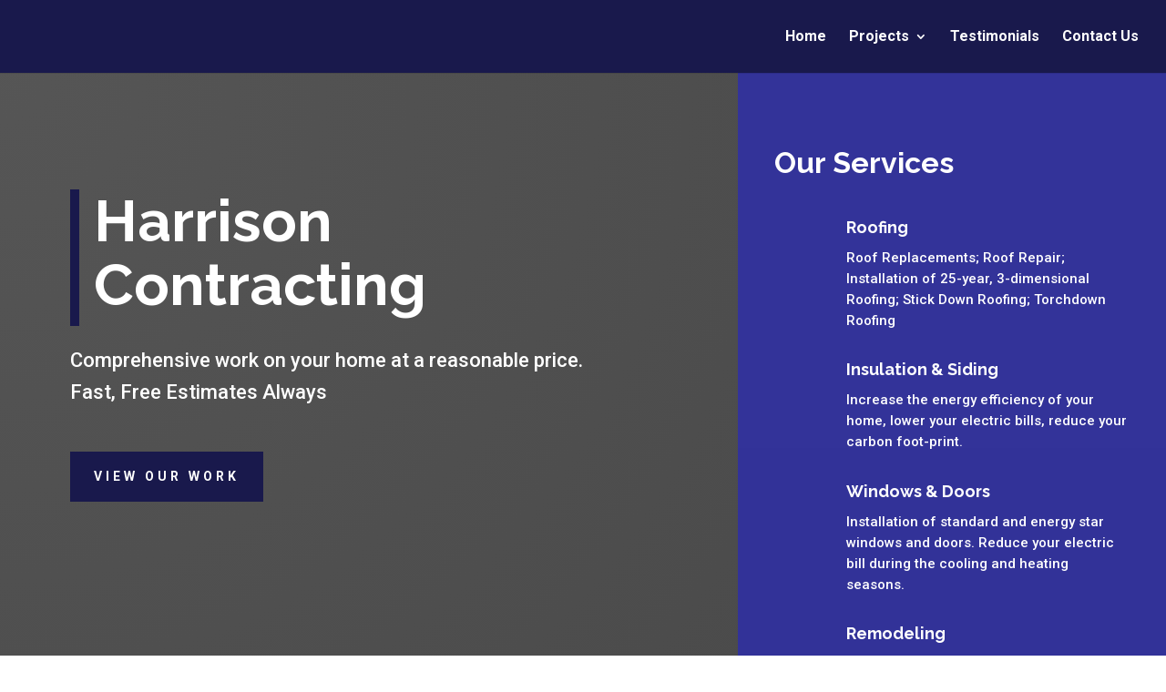

--- FILE ---
content_type: text/css
request_url: https://harrisonscontracting.com/wp-content/themes/advantage-media-partners-divi-child/style.css?ver=4.4.9
body_size: 1011
content:
/*
Theme Name: Advantage Media Partners Divi-child
Theme URI: http://www.elegantthemes.com/gallery/divi/
Description: Advantage Media Partners Child theme for the Divi theme
Author: Advantage Media Partners
Author URI: http://www.advantagemediapartners.com
Template: Divi
Version: 3.1
*/



/**********[ CSS @imports ]**********/



/**********[ Globals ]**********/


/**********[ Home Page ]**********/


/**********[ Header & Top Nav ]**********/

/* Place the word MENU after the mobile hamburger */
.mobile_menu_bar:after {
    content: 'MENU';
    position: relative !important;
    bottom: 10px;
    left: 10%;
    color: #2ea3f2;
}

/* Change the hamburger to X when opened */
.mobile_nav.opened .mobile_menu_bar:before {
    content: '\4d';
}


/**********[ Featurettes Top]**********/


/**********[ Slider ]**********/


/**********[ Body ]**********/


/**********[ Services ]**********/


/**********[ Forms ]**********/


/**********[ Footer ]**********/


/**********[ Media Queries ]**********/
